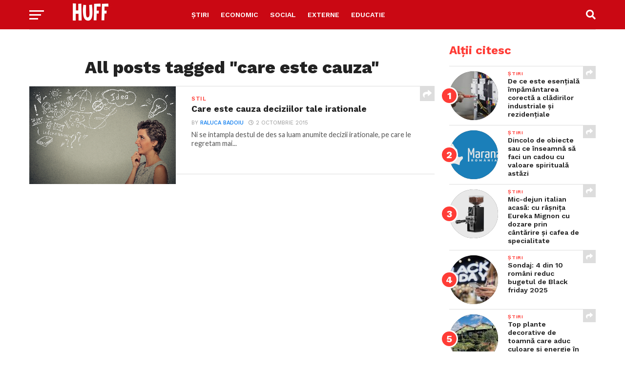

--- FILE ---
content_type: text/html; charset=utf-8
request_url: https://www.google.com/recaptcha/api2/aframe
body_size: 269
content:
<!DOCTYPE HTML><html><head><meta http-equiv="content-type" content="text/html; charset=UTF-8"></head><body><script nonce="O25rk2b_MocTjKXwoZp2yQ">/** Anti-fraud and anti-abuse applications only. See google.com/recaptcha */ try{var clients={'sodar':'https://pagead2.googlesyndication.com/pagead/sodar?'};window.addEventListener("message",function(a){try{if(a.source===window.parent){var b=JSON.parse(a.data);var c=clients[b['id']];if(c){var d=document.createElement('img');d.src=c+b['params']+'&rc='+(localStorage.getItem("rc::a")?sessionStorage.getItem("rc::b"):"");window.document.body.appendChild(d);sessionStorage.setItem("rc::e",parseInt(sessionStorage.getItem("rc::e")||0)+1);localStorage.setItem("rc::h",'1762505268732');}}}catch(b){}});window.parent.postMessage("_grecaptcha_ready", "*");}catch(b){}</script></body></html>

--- FILE ---
content_type: text/css
request_url: https://huff.ro/wp-content/plugins/wd-live-posts-update/assets/css/wpum-public.css?ver=1.0.1
body_size: 791
content:
.liveHead.flx-box-sb.mA {
    display: flex;
    justify-content: space-between;
}
.refreshUpdate {
    height: 12px;
    padding: 0;
    width: 12px;
    position: relative;
    display: inline-block;
    cursor: pointer;
    vertical-align: middle;
}
.refreshUpdate:before {
    border-radius: 50%;
    border: 2px solid #828282;
    border-top-color: transparent;
    height: 13px;
    width: 13px;
    -webkit-transform: rotate(90deg);
    transform: rotate(90deg);
}
.refreshUpdate:after {
    border-color: transparent transparent transparent #828282;
    border-style: solid;
    border-width: 5px 0 5px 5px;
    height: 0;
    position: absolute;
    top: 0;
    left: 10px;
    width: 0;
    transform: rotate(45deg);
}
.refreshUpdate:after, .refreshUpdate:before {
    content: "";
    display: block;
}
.updateInfo_details>span {
    margin-right: 5px;
}


.liveHead.flx-box-sb.mA h2 {
    font-size: 1rem;
    line-height: 1rem;
    background: no-repeat;
    color: #fff;
    margin: 0;
      padding:2px;
}

.livenow {
    border-radius: 50%;
    margin: 0;
    height: 10px;
    width: 10px;
    transform: scale(1);
    background: #fff;
    box-shadow: 0 0 0 0 #fff;
    content-visibility: auto;
    contain-intrinsic-height: 10px;
}
.liveIndicator {
    position: relative;
    display: inline-flex;
    width: 10px;
    height: 10px;
}
.livenowAnim {
    animation: pulse-white 2s infinite;
}

@keyframes pulse-white {
    0% {
        transform: scale(.5);
        box-shadow: 0 0 0 0 hsla(0,0%,100%,.8)
    }

    70% {
        transform: scale(1);
        box-shadow: 0 0 0 10px hsla(0,0%,100%,0)
    }

    to {
        transform: scale(.5);
        box-shadow: 0 0 0 0 hsla(0,0%,100%,0)
    }
}


.live-blog-update {
    padding-left: 16px;
    border-left: 1px solid #e9caca;
    margin-top: 16px;
    margin-left: 7px;
    position: relative;
    padding-bottom: 6px;
    margin-bottom: 16px !important;
    border-bottom: 1px solid #d2d2d2;
}

.live-blog-update:before {
    display: inline-block;
    content: "";
    width: 9px;
    height: 9px;
    border-radius: 100px;
    background: #d83832;
    position: absolute;
    top: 11px;
    left: -5px;
}

.live-blog-update time {
    color: #d83832;
    margin-right: 5px;
      font-weight: 700;
}

.live-blog-update h4.lv_headline {
    margin: 0.2em 0 1em 0;
}


.liveCapsule {
    background: #d83232;
    padding: 5px 10px 5px 5px;
    border-radius: 100px;
    display: inline-flex;
    margin-right: 12px;
      vertical-align: middle;
}
strong.indicatorText {
    font-size: 14px;
    font-weight: 600;
    color: #fff !important;
    margin-left: 4px;
    line-height: 0 !important;
    display: block;
    position: relative;
    padding: 7px;
    letter-spacing: normal;
}


.single .liveIndicator .livenow.livenowAnim {
    position: absolute;
    top: 2px;
    left: 5px;
}


.recent-posts-with-image {
    list-style: none;
    padding: 0;
}
.recent-posts-with-image li {
    margin-bottom: 10px;
    display: flex;
    align-items: center;
        gap: 2%;
}
.recent-posts-with-image li img {
    margin-right: 10px;
}
.recent-posts-with-image li a {
    text-decoration: none;
    color: #333;
}
.recent-posts-with-image li a:hover {
    text-decoration: underline;
}
a.image_cover {
    width: 30%;
}
a.content_cover {
    width: 70%;
}
body.archive .liveCapsule.iflx-box.mA .liveIndicator {
    top: 2px;
    left: 4px;
}
.livenow.livenowAnim {
    position: absolute;
    top: 1px;
    left: 4px;
}

 
.disable_update .liveCapsule {
    background-color: gray;
    color: darkgray;
    cursor: not-allowed;
}
.disable_update .livenowAnim {
    animation: none;
}
.disable_update .live-blog-update * {
    color: darkgray;
}
.disable_update .live-blog-update:before {
    background-color: darkgray;
}
.disable_update .liveHead.flx-box-sb.mA * {
    color: darkgray;
}
.wd_recent_posts_shortcode_wrap{
    display: list-item;
}